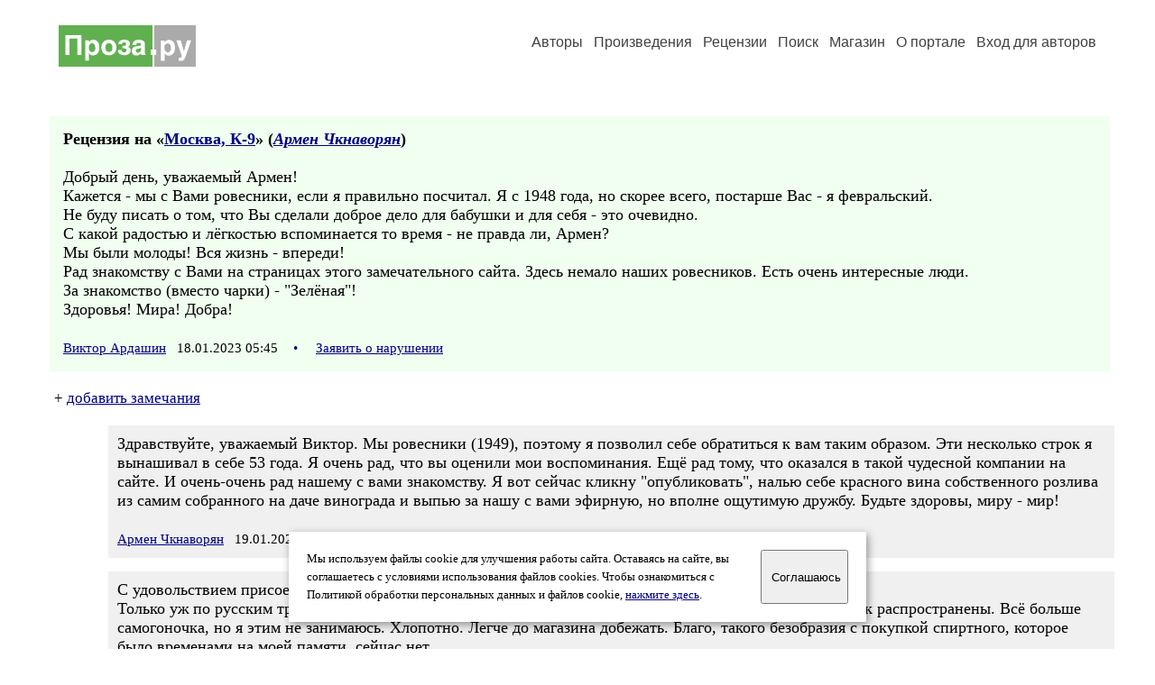

--- FILE ---
content_type: text/html; charset=windows-1251
request_url: https://proza.ru/rec.html?2023/01/18/154
body_size: 8738
content:
<html>

<head>
<meta name="DESCRIPTION" content="Сервер предоставляет авторам возможность свободной публикации и обсуждения произведений современной прозы.">
<meta name="Keywords" content="проза произведение роман новелла миниатюра автор литература творчество лирика журнал конкурс">
<title>Рецензия / Проза.ру</title>
<link rel="stylesheet" href="/styles/s_old_2.css">
<script language="JavaScript" src="/styles/p_main_2.js"></script>
</head>

<body bgcolor="#FFFFFF" text="#000000" link="#000080" vlink="#505050" alink="#FF0000" marginheight="0" marginwidth="0" topmargin="0" leftmargin="0">



<div align="center"><table><tr><td width="1200">

<table border="0" cellspacing="20" cellpadding="5" width="100%">
  <tr>
    <td valign="top"><a class="header_logo" href="/"><img src="/images/proza.svg" alt="" title="Проза.ру" alt="Проза.ру"></a></td>
    <td valign="top" align="right">
<div class="headmenu"><a class="headlink" href="/authors/">Авторы</a> &nbsp; <a class="headlink" href="/poems/">Произведения</a> &nbsp; <a class="headlink" href="/board/">Рецензии</a> &nbsp; <a class="headlink" href="/search.html">Поиск</a> &nbsp; <a class="headlink" href="https://shop.proza.ru/">Магазин</a> &nbsp; <a class="headlink" href="https://o.proza.ru/"><nobr>О портале</nobr></a> &nbsp;
<a class="headlink" href="/login/">Вход для авторов</a></div>
    </td>
</table>
<index>
<br>
<div class="recproza">
<b>Рецензия на &laquo;<a href="/2022/04/09/681">Москва, К-9</a>&raquo; (<em><a href="/avtor/katilarmenyah">Армен Чкнаворян</a></em>)</b>
<br><br>
Добрый день, уважаемый Армен!<br>
Кажется - мы с Вами ровесники, если я правильно посчитал. Я с 1948 года, но скорее всего, постарше Вас - я февральский.<br>
Не буду писать о том, что Вы сделали доброе дело для бабушки и для себя - это очевидно.<br>
С какой радостью и лёгкостью вспоминается то время - не правда ли, Армен?<br>
Мы были молоды! Вся жизнь - впереди!<br>
Рад знакомству с Вами на страницах этого замечательного сайта. Здесь немало наших ровесников. Есть очень интересные люди.<br>
За знакомство (вместо чарки) - &quot;Зелёная&quot;!<br>
Здоровья! Мира! Добра!<br>
<br>
<small><a href="/avtor/exxdocent49gma">Виктор Ардашин</a> &nbsp; 18.01.2023 05:45 &nbsp; <span class="bigdot"><a href="/rec.html?2023/01/18/154">&#0149;</a></span></small>
&nbsp; <small><a href="/complain.html?rec_2023/01/18/154">Заявить о нарушении</a></small>
</div>

<div class="notesline">+ <a href="/addnotes.html?2023/01/18/154">добавить замечания</a></div>
<div class="notes">
<a name="0"></a>Здравствуйте, уважаемый Виктор. Мы ровесники (1949), поэтому я позволил себе обратиться к вам таким образом. Эти несколько строк я вынашивал в себе 53 года. Я очень рад, что вы оценили мои воспоминания. Ещё рад тому, что оказался в такой чудесной компании на сайте. И очень-очень рад нашему с вами знакомству. Я вот сейчас кликну &quot;опубликовать&quot;, налью себе красного вина собственного розлива из самим собранного на даче винограда и выпью за нашу с вами эфирную, но вполне ощутимую дружбу. Будьте здоровы, миру - мир!<br>
<br>
<small><a href="/avtor/katilarmenyah">Армен Чкнаворян</a> &nbsp; 19.01.2023 12:45</small>
&nbsp; <small><a href="/complain.html?notes_2023/01/18/154_katilarmenyah">Заявить о нарушении</a></small>
</div>

<div class="notes">
<a name="1"></a>С удовольствием присоединяюсь в Вашему тосту, уважаемый Армен!<br>
Только уж по русским традициям наполню свою рюмку водочкой. У нас традиции своего виноделия не так распространены. Всё больше самогоночка, но я этим не занимаюсь. Хлопотно. Легче до магазина добежать. Благо, такого безобразия с покупкой спиртного, которое было временами на моей памяти, сейчас нет.<br>
За знакомство! За здоровье! За мир во всём Мире!<br>
Ваш -<br>
<br>
<small><a href="/avtor/exxdocent49gma">Виктор Ардашин</a> &nbsp; 20.01.2023 07:23</small>
&nbsp; <small><a href="/complain.html?notes_2023/01/18/154_exxdocent49gma">Заявить о нарушении</a></small>
</div>

<div class="notesline">+ <a href="/addnotes.html?2023/01/18/154">добавить замечания</a></div>
<div style="margin: 0 10px 0 15px; border-top: 1px solid #CCCCCC"></div>

<p>
<a href="/2022/04/09/681">Перейти на страницу произведения</a><br>
<a href="/comments.html?2022/04/09/681">Перейти к списку рецензий на это произведение</a><br>
<a href="/rec_author.html?katilarmenyah">Перейти к списку рецензий, полученных автором Армен Чкнаворян</a><br>
<a href="/rec_writer.html?exxdocent49gma">Перейти к списку рецензий, написанных автором Виктор Ардашин</a><br>
<a href="/cgi-bin/board.pl?topic=&year=2023&month=01&day=18&list=short">Перейти к списку рецензий по разделу  за 18.01.2023</a>
</p>
<br>
<!-- START Cookie-Alert -->
<div id="cookie_note">
<p class="toptext">Мы используем файлы cookie для улучшения работы сайта. Оставаясь на  сайте, вы соглашаетесь с условиями использования файлов cookies. Чтобы ознакомиться с Политикой обработки персональных данных и файлов cookie, <a href="https://o.proza.ru/privacy" target="_blank">нажмите здесь</a>.</p>
<button class="button cookie_accept"><nobr>Соглашаюсь</nobr></button>
</div>
<script>checkCookies();</script>
<!-- END Cookie-Alert -->
</index>
<div class="footmenu"><a href="/authors/">Авторы</a> &nbsp; <a href="/poems/">Произведения</a> &nbsp; <a href="/board/">Рецензии</a> &nbsp; <a href="/search.html">Поиск</a> &nbsp; <a href="https://shop.proza.ru/">Магазин</a> &nbsp; <a href="/login/"><nobr>Вход для авторов</nobr></a> &nbsp; <a href="/reg.html">Регистрация</a> &nbsp; <a href="https://o.proza.ru/">О портале</a> &nbsp; &nbsp; &nbsp; <a href="https://stihi.ru/">Стихи.ру</a> &nbsp; <a href="https://proza.ru/">Проза.ру</a></div>
<div class="footer">
<hr size="1" color="#CCCCCC">
<table border="0" cellpadding="5" cellspacing="0" wspace="3" hspace="3" align="right">
  <tr>
   <td valign="top"><!--LiveInternet counter--><script type="text/javascript"><!--
document.write("<a href='http://www.liveinternet.ru/rating/ru/literature/' "+
"target=_blank><img src='//counter.yadro.ru/hit?t27.2;r"+
escape(document.referrer)+((typeof(screen)=="undefined")?"":
";s"+screen.width+"*"+screen.height+"*"+(screen.colorDepth?
screen.colorDepth:screen.pixelDepth))+";u"+escape(document.URL)+
";"+Math.random()+
"' alt='' title='LiveInternet: показано количество просмотров и"+
" посетителей' "+
"border='0' width='88' height='120'></a>")
//--></script><!--/LiveInternet-->
</td>
  </tr>
</table>
Портал Проза.ру предоставляет авторам возможность свободной публикации своих литературных произведений в сети Интернет на основании <a href="https://o.proza.ru/dogovor" style="color:#808080">пользовательского договора</a>. Все авторские права на произведения принадлежат авторам и охраняются <a href="https://o.proza.ru/pravo" style="color:#808080">законом</a>. Перепечатка произведений возможна только с согласия его автора, к которому вы можете обратиться на его авторской странице. Ответственность за тексты произведений авторы несут самостоятельно на основании <a href="https://o.proza.ru/pravila" style="color:#808080">правил публикации</a> и <a href="https://o.proza.ru/pravo" style="color:#808080">российского законодательства</a>. Данные пользователей обрабатываются на основании <a href="https://o.proza.ru/privacy" style="color:#808080">Политики обработки персональных данных</a>. Вы также можете посмотреть более подробную <a href="https://o.proza.ru/" style="color:#808080">информацию о портале</a> и <a href="/help/" style="color:#808080">связаться с администрацией</a>.<br><br>
Ежедневная аудитория портала Проза.ру &ndash; порядка 100 тысяч посетителей, которые в общей сумме просматривают более полумиллиона страниц по данным счетчика посещаемости, который расположен справа от этого текста. В каждой графе указано по две цифры: количество просмотров и количество посетителей.<br><br>
&copy; Все права принадлежат авторам, 2000-2026 &nbsp; &nbsp; Портал работает под эгидой <a href="https://rossp.ru/" target="_blank">Российского союза писателей</a> &nbsp; <b><font color="#E00000">18+</font></b>
</div>

<!-- Yandex.Metrika counter -->
<script type="text/javascript" >
   (function(m,e,t,r,i,k,a){m[i]=m[i]||function(){(m[i].a=m[i].a||[]).push(arguments)};
   m[i].l=1*new Date();k=e.createElement(t),a=e.getElementsByTagName(t)[0],k.async=1,k.src=r,a.parentNode.insertBefore(k,a)})
   (window, document, "script", "https://mc.yandex.ru/metrika/tag.js", "ym");

   ym(548884, "init", {
        clickmap:true,
        trackLinks:true,
        accurateTrackBounce:true,
        webvisor:true
   });
</script>
<noscript><div><img src="https://mc.yandex.ru/watch/548884" style="position:absolute; left:-9999px;" alt="" /></div></noscript>
<!-- /Yandex.Metrika counter -->




</td></tr></table></div>

</body>
</html>

